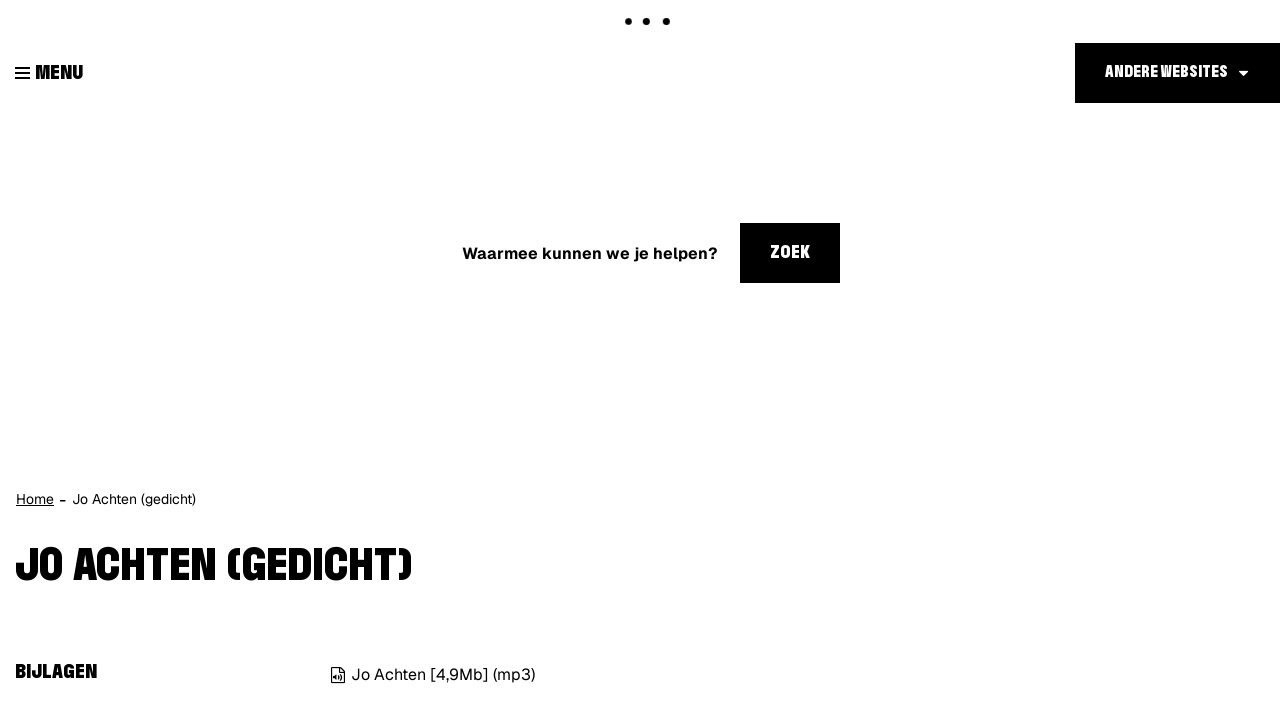

--- FILE ---
content_type: text/html; charset=utf-8
request_url: https://www.genk.be/jo-achten
body_size: 4619
content:
<!DOCTYPE html><html lang="nl-be" class=""><head><meta http-equiv="Content-Type" content="text/html;charset=utf-8"><meta name="HandheldFriendly" content="True" /><meta name="MobileOptimized" content="320" /><meta name="viewport" content="width=device-width, initial-scale=1.0"><meta name="generator" content="Icordis CMS by LCP nv (http://www.lcp.be)" /><title>Jo Achten (gedicht) - Stad Genk</title><link id="skin-stylesheet" href="/css/skin-website.css?v=13012026083727" media="screen" rel="stylesheet" type ="text/css" data-css="Contrastskin-website" /><link rel="stylesheet" href="/css/skin-print.css" type="text/css" media="print"><link rel="icon" type="image/png" href="/images/skin/favicon-96x96.png" sizes="96x96" /><link rel="icon" type="image/svg+xml" href="/images/skin/favicon.svg" /><link rel="shortcut icon" href="/images/skin/favicon.ico?v=2" /><link rel="apple-touch-icon" sizes="180x180" href="/images/skin/apple-touch-icon.png" /><link type="application/rss+xml" rel="alternate" title="RSS nieuws" href="/Nieuws/rss" /><link type="application/rss+xml" rel="alternate" title="RSS events" href="/Events/rss" /><link rel="canonical" href="https://www.genk.be/jo-achten" /><meta property="og:site_name" content="Stad Genk" /><meta property="og:title" content="Jo Achten (gedicht) - Stad Genk" /><meta property="og:url" content="https://www.genk.be/jo-achten" /><meta property="og:type" content="website" /><meta content="https://www.genk.be/images/skin/logo-og.png" property="og:image" /><meta content="1200" property="og:image:width" /><meta content="630" property="og:image:height" /><meta content="https://www.genk.be/images/skin/logo-og.png" name="twitter:image" /><meta name="KCC" content="Product"><meta http-equiv="last-modified" content="2024-03-25@08:39:29 TMZ" /><script src=https://prod.widgets.burgerprofiel.vlaanderen.be/api/v1/node_modules/@govflanders/vl-widget-polyfill/dist/index.js></script><script src=https://prod.widgets.burgerprofiel.vlaanderen.be/api/v1/node_modules/@govflanders/vl-widget-client/dist/index.js></script></head><body id="body" class="default portal-0"><script>var burgerprofielUAC =false;var burgerprofielAPIUrl = 'https://prod.widgets.burgerprofiel.vlaanderen.be/api/v1/session/validate';</script><div class=widget-vlw-placeholder id='global-header-placeholder' aria-hidden=true><div class=lds-ellipsis><div></div><div></div><div></div><div></div></div> </div><script>var sessionding=null;var wasAuthorized=false;var loggedOutLocal=false;vl.widget.client.bootstrap('https://prod.widgets.burgerprofiel.vlaanderen.be/api/v1/widget/d25d7ee9-b360-4ba9-849f-c83b5b6f2dbb').then(function(widget) {var placeholder = document.getElementById('global-header-placeholder');widget.setMountElement(placeholder);widget.mount().catch(console.error.bind(console))return widget;}).then(function (widget){vl.widget.client.capture((widget) => { window.widget = widget});widget.getExtension('citizen_profile').then((citizen_profile) => {var state = citizen_profile.getSession().getState();$('#profiellogout').on('click',function(e){var state2=citizen_profile.getSession().getState();if(state2=='authenticated'){e.preventDefault();citizen_profile.getSession().logout();loggedOutLocal=true;}});citizen_profile.addEventListener('session.update', (event) => {var state2=citizen_profile.getSession().getState(); // of event.getSource().getState();if(state2=='authenticated'){wasAuthorized=true;//$('#my-profile-link').removeClass('hidden');//$('#my-profile-link').show();}else if(state2=='unauthenticated'){if(loggedOutLocal){loggedOutLocal=false;window.location='/logout?returnurl=/'; }//$('#my-profile-link').addClass('hidden');//$('#my-profile-link').hide();}});})}).catch(console.error.bind(console)); </script><div id="outer-wrap"><div id="inner-wrap"><div id="skip-content" class="skip"><a href="#content-main" class="skip-navigation" data-scrollto="skip"><span>Naar content</span></a></div><header id="toppage" class="header"><div class="header-main"><div class="container-fluid"><div class="header-left"><button data-toggle="offcanvas" data-dismiss="modal" class="navbar-toggle btn-menu" type="button" aria-expanded="false"><span class="toggle-icon" aria-hidden="true"></span><span class="toggle-txt">Menu</span></button> <div class="header-brand"><a href="/" class="brand" data-tooltip="Terug naar startpagina"><span class="brand-txt">Stad Genk</span><img src="/images/skin/logo.svg?v=2" alt="" class="logo-img"></a></div> <div class="header-subbrand"><div class="subbrand" data-tooltip="Stad Genk"><span class="subbrand-txt">Stad Genk</span></div></div></div><div class="header-nav checkfloat" aria-label="Main menu" role="navigation"><div class="header-nav-overlay" data-toggle="offcanvas"></div><nav class="navbar-default"><div class="navbar-container"><div class="menu-wrapper left is-desktop"><div class="menu-container"><ul class="nav-main" id="nav"><li class="nav1"><a href="/" ><span>Home</span></a></li><li class="nav2"><a href="/aanvragen-documenten" aria-expanded=false><span>Aanvragen | Documenten</span></a></li><li class="nav3"><a href="/welzijn" aria-expanded=false><span>Welzijn</span></a></li><li class="nav4"><a href="/wonen-en-ruimte" aria-expanded=false><span>Wonen | Ruimte</span></a></li><li class="nav5"><a href="/milieu-en-mobiliteit" aria-expanded=false><span>Milieu | Mobiliteit</span></a></li><li class="nav6"><a href="/werk-en-ondernemen" aria-expanded=false><span>Werk | Ondernemen</span></a></li><li class="nav7"><a href="/vrije-tijd" aria-expanded=false><span>Vrije tijd</span></a></li><li class="nav8"><a href="/bestuur" aria-expanded=false><span>Bestuur</span></a></li></ul> </div>	</div></div></nav><button data-toggle="offcanvas" class="btn-primary btn-toggle-close" type="button" aria-expanded="false"><span class="toggle-icon" aria-hidden="true"></span><span class="toggle-txt">Sluiten</span></button> </div> <div class="header-right"><div class="right-nav checkfloat"><div id="othersites" class="dropdown extra-links"><a href="#" class="dropdown-toggle"><span>Andere websites</span></a><ul class="dropdown-menu"><li><a href="https://www.genk.be/" target="_blank"><span>Genk.be</span></a></li><li><a href="https://www.visitgenk.be/" target="_blank"><span>Visit Genk</span></a></li><li><a href="http://www.bibliotheekgenk.be/" target="_blank"><span>Bibliotheek genk</span></a></li><li><a href="http://www.c-mine.be/" target="_blank"><span>C-mine</span></a></li><li><a href="http://www.campuso3.be/" target="_blank"><span>Campus O&#179;</span></a></li><li><a href="https://www.dienstencentragenk.be" target="_blank"><span>Dienstencentra Genk</span></a></li><li><a href="http://www.emilevandorenmuseum.be/" target="_blank"><span>Emile Van Dorenmuseum</span></a></li><li><a href="http://www.gavoorkunst.be" target="_blank"><span>GA Voor Kunst</span></a></li><li><a href="https://www.genkonstage.be/" target="_blank"><span>Genk on Stage</span></a></li><li><a href="http://www.heempark.be/" target="_blank"><span>Heempark</span></a></li><li><a href="https://www.jeugdgenk.be/" target="_blank"><span>Jeugd Genk</span></a></li><li><a href="https://www.kattevennen.be/" target="_blank"><span>Kattevennen - Cosmodrome</span></a></li><li><a href="https://www.labiomista.be/" target="_blank"><span>LABIOMISTA</span></a></li><li><a href="https://www.portavida.be/" target="_blank"><span>Portavida</span></a></li><li><a href="https://www.sportingenk.be/" target="_blank"><span>Sport in Genk</span></a></li><li><a href="https://www.woneningaoz.be" target="_blank"><span>Wonen in GAOZ</span></a></li><li><a href="http://www.genkopgang.be" target="_blank"><span>Genk op gang</span></a></li><li><a href="https://www.meetingenk.be" target="_blank"><span>Meet in Genk</span></a></li></ul></div></div><div class="header-search in-banner"><div id="search" class="search-top" role="search"><form novalidate="novalidate" action="/zoeken" method="get" name="searchForm" id="searchForm" class="search-form"><div class="input-group"><label for="txtkeyword" class="sr-only">Waarmee kunnen we je helpen?</label><input type="text" name="q" class="form-control txt" id="txtkeyword" title="Waarmee kunnen we je helpen?" autocomplete="off" placeholder="Waarmee kunnen we je helpen?" data-placeholder="Waarmee kunnen we je helpen?" data-placeholder-mobile="Zoeken" /><span class="input-group-btn search"><button type="submit" class="btn-search" id="btnSearch"><span>Zoek</span></button></span><div id="bar-loading" aria-hidden="true"><ul class="loading-element"><li class="loading-element1 loading-child"></li><li class="loading-element2 loading-child"></li><li class="loading-element3 loading-child"></li><li class="loading-element4 loading-child"></li><li class="loading-element5 loading-child"></li><li class="loading-element6 loading-child"></li><li class="loading-element7 loading-child"></li><li class="loading-element8 loading-child"></li><li class="loading-element9 loading-child"></li><li class="loading-element10 loading-child"></li><li class="loading-element11 loading-child"></li><li class="loading-element12 loading-child"></li></ul></div></div></form><div id="suggestionsearch"><ul class="list-suggestionsearch"></ul></div></div></div> </div></div> </div> <div class="header-banner"><div class="banner-container"><div class="banner-content" style="background-image:url(/imageresizer/8A89FDC4D74B9912926B0C9E1858D1FC/61030.png?h=450);"><div class="banner-caption"></div></div></div></div></header><main id="wrapper" class="page-container-wrapper"><div id="content-main" class="page-inner"><div class="breadcrumb-sticky breadcrumb-wrapper"><div class="container fade-navs"><a href="#" class="btn-scroll next"><span>scroll naar links</span></a><a href="#" class="btn-scroll prev"><span>scroll naar rechts</span></a><ol class="breadcrumb" itemscope itemtype="http://schema.org/BreadcrumbList"><li class="breadcrumb-home" itemprop="itemListElement" itemscope itemtype="http://schema.org/ListItem" ><a itemprop="item" href="/"><span itemprop="name">Home</span><meta itemprop="position" content="1" /></a></li><li class="breadcrumb-item active" ><span class="aCrumb">Jo Achten (gedicht)</span></li></ol></div></div><div class="container"><div class="visible-print sr_skip"><img alt="" src="/images/skin/logo-print.jpg"></div><section class="products-detail"><div class="container-wrapper"><h1 class="page-heading" id="kcc-title"><span>Jo Achten (gedicht)</span></h1><div class="page-container page-column" data-show-or-hide-column="1"><div class="page-content" id="kcc-content"><div class="info"></div><div class="box box-downloads box-grid"><h2 class="box-title"><span>Bijlagen</span></h2><div class="box-block"><ul class="list-file"><li class="file mp3"><a href="/file/download/49581/DCB584AAEE0F536FA172A75CA4F65415" target="_blank" class="item"><span class="description">Jo Achten</span> <span class="filesize">[4,9Mb]</span> <span class="extention">(mp3)</span></a></li>	</ul></div></div></div> <div class="side-bar"></div> </div> </div> </section> </div></div></main> <footer id="footer" class="footer"><div class="footer-top"><div class="container"><div class="footer-inner"><div class="footer-cta"><a href="https://genk.mijnafspraakmaken.be/" target="_blank" class="btn-more"><span>Afspraak maken</span></a><a href="/producten" class="btn-more"><span>Dienstverlening van A tot Z</span></a><a href="/thema/detail/3904/thstadsbestuurmeldingen-en-klachten" class="btn-more"><span>Meldingen & klachten</span></a><a href="/producten/detail/3712/inschrijving-nieuwsbrieven" class="btn-more"><span>Nieuwsbrief</span></a><a href="/contact/detail/1/stad-genk" class="btn-more"><span>Contact</span></a></div></div></div></div><div class="footer-bottom"><div class="container"><div class="footer-inner"><div class="container-wrapper"><div class="footer-row"><div class="footer-left"><div class="contact-footer-container"><span class="title"><span>&copy; Stad Genk</span></span></div><a href="https://www.genk.be" target="_blank" title="Stad Genk"><div class="footer-logo"></div></a></div><div class="footer-mid"><ul class="list"><li class="footer-list-item"><a href="/producten/detail/1027/algemene-privacyverklaring-stad-genk" ><span>Privacy</span></a></li><li class="footer-list-item"><a href="/producten/detail/1026/disclaimer" ><span>Disclaimer</span></a></li><li class="footer-list-item"><a href="/cookies" ><span>Cookiebeleid</span></a></li><li class="footer-list-item"><a href="/eloket/formulier/5/iets-niet-gevonden" ><span>Iets niet gevonden?</span></a></li><li class="footer-list-item"><a href="/toegankelijkheidsverklaring" ><span>Toegankelijkheidsverklaring</span></a></li><li><a data-tooltip="e-gov en internet services door LCP" target="_blank" href="http://www.lcp.be/" class="lcplink"><span>lcp.nv 2026 &copy; </span></a></li></ul></div><div class="footer-right"><div class="footer-social"><ul class="list-social"><li class="bullet-facebook"><a class="external" href="https://www.facebook.com/stadgenk" target="_blank"><span>Facebook</span></a></li><li class="bullet-twitter"><a class="external" href="https://twitter.com/stadgenk" target="_blank"><span>Twitter</span></a></li><li class="bullet-instagram"><a class="external" href="https://www.instagram.com/stadgenk" target="_blank"><span>Instagram</span></a></li><li class="bullet-youtube"><a class="external" href="https://www.youtube.com/user/stadgenk3600" target="_blank"><span>Youtube</span></a></li><li class="bullet-linkedin"><a class="external" href="https://nl.linkedin.com/company/107413" target="_blank"><span>Linkedin</span></a></li><li class="bullet-whatsapp"><a class="external" href="https://wa.me/+3289653600" target="_blank"><span>WhatsApp</span></a></li></ul></div></div></div></div></div> </div></div></footer> <div class="toppos sr_skip"><div id="box-share" class="box-share"><button data-toggle="socialsharebtn" class="btn-share-toggle" type="button" aria-expanded="false"><span>Deel deze pagina</span></button><div class="share-btns invisibility"><ul class="list-share"><li class="bullet-facebook"><a data-tooltip="Toevoegen Facebook" target="_blank" href="http://www.facebook.com/sharer/sharer.php?u=https%3a%2f%2fwww.genk.be%2fjo-achten"><span>Facebook</span></a></li><li class="bullet-twitter"><a data-tooltip="Toevoegen Twitter" target="_blank" href="https://twitter.com/intent/tweet?original_referer=https%3a%2f%2fwww.genk.be%2fjo-achten&amp;text=Jo Achten (gedicht)&amp;tw_p=tweetbutton&amp;url=https%3a%2f%2fwww.genk.be%2fjo-achten"><span>Twitter</span></a></li><li class="bullet-linkedin"><a target="_blank" href="http://www.linkedin.com/shareArticle?mini=true&url=https%3a%2f%2fwww.genk.be%2fjo-achten"><span>linkedin</span></a></li>	</ul></div></div><div id="totop"><a href="#outer-wrap" data-tooltip="Naar top" data-scrollto="totop" class="btn-totop"><span>Naar top</span></a></div></div></div></div><script src="/scripts/jq-3.min.js"></script><script src="/bundles/website?v=Oy6zxmOJ8KUU3w2Wjr08xcZE65Adf22H11Rekr7CpU01"></script><script>var _paq = window._paq = window._paq || [];_paq.push(['trackPageView']);_paq.push(['enableLinkTracking']);(function() {var u='https://genk.matomo.cloud/';_paq.push(['setTrackerUrl', u+'matomo.php']);_paq.push(['setSiteId', '1']);var d=document, g=d.createElement('script'), s=d.getElementsByTagName('script')[0];g.async=true; g.src='//cdn.matomo.cloud/genk.matomo.cloud/matomo.js'; s.parentNode.insertBefore(g,s);})();</script></body></html>